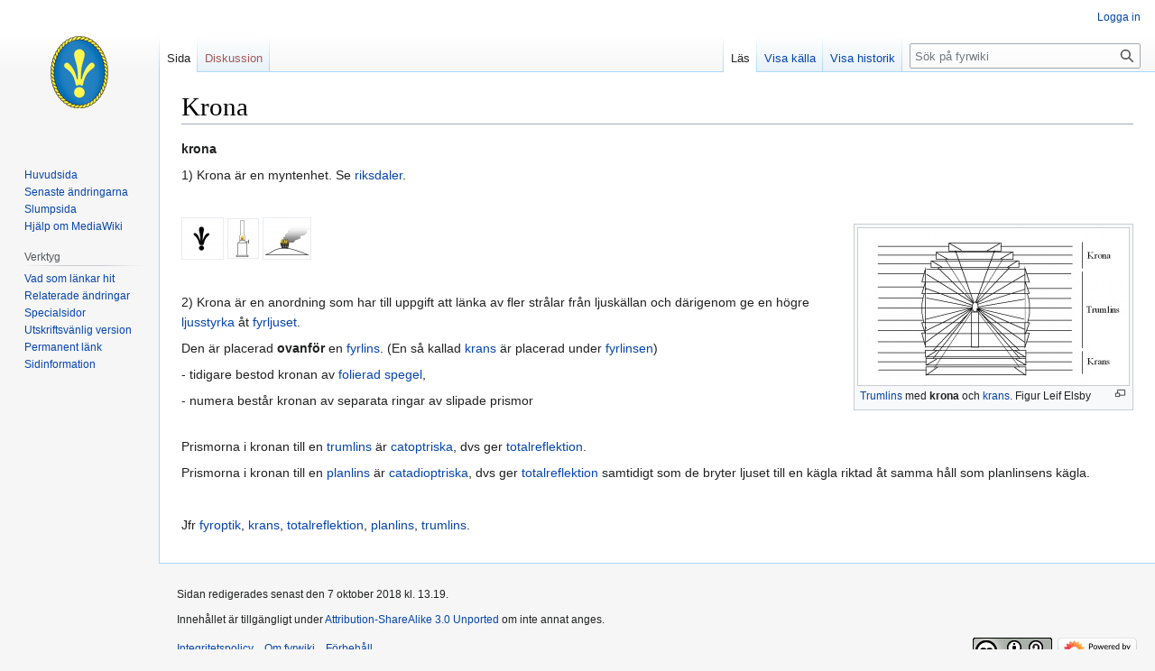

--- FILE ---
content_type: text/html; charset=UTF-8
request_url: https://fyr.org/wiki/index.php/Krona
body_size: 5550
content:
<!DOCTYPE html>
<html class="client-nojs" lang="sv" dir="ltr">
<head>
<meta charset="UTF-8"/>
<title>Krona - fyrwiki</title>
<script>document.documentElement.className="client-js";RLCONF={"wgBreakFrames":false,"wgSeparatorTransformTable":[",\t."," \t,"],"wgDigitTransformTable":["",""],"wgDefaultDateFormat":"dmy","wgMonthNames":["","januari","februari","mars","april","maj","juni","juli","augusti","september","oktober","november","december"],"wgRequestId":"cec2a9b4bb669e7a85d18786","wgCSPNonce":false,"wgCanonicalNamespace":"","wgCanonicalSpecialPageName":false,"wgNamespaceNumber":0,"wgPageName":"Krona","wgTitle":"Krona","wgCurRevisionId":32810,"wgRevisionId":32810,"wgArticleId":408,"wgIsArticle":true,"wgIsRedirect":false,"wgAction":"view","wgUserName":null,"wgUserGroups":["*"],"wgCategories":[],"wgPageContentLanguage":"sv","wgPageContentModel":"wikitext","wgRelevantPageName":"Krona","wgRelevantArticleId":408,"wgIsProbablyEditable":false,"wgRelevantPageIsProbablyEditable":false,"wgRestrictionEdit":[],"wgRestrictionMove":[],"egMapsScriptPath":"/wiki/extensions/Maps/","egMapsDebugJS":false,"egMapsAvailableServices":[
"googlemaps3","leaflet"],"egMapsLeafletLayersApiKeys":{"MapBox":"","MapQuestOpen":"","Thunderforest":"","GeoportailFrance":""}};RLSTATE={"site.styles":"ready","user.styles":"ready","user":"ready","user.options":"loading","skins.vector.styles.legacy":"ready"};RLPAGEMODULES=["site","mediawiki.page.ready","skins.vector.legacy.js"];</script>
<script>(RLQ=window.RLQ||[]).push(function(){mw.loader.implement("user.options@1i9g4",function($,jQuery,require,module){mw.user.tokens.set({"patrolToken":"+\\","watchToken":"+\\","csrfToken":"+\\"});});});</script>
<link rel="stylesheet" href="/wiki/load.php?lang=sv&amp;modules=skins.vector.styles.legacy&amp;only=styles&amp;skin=vector"/>
<script async="" src="/wiki/load.php?lang=sv&amp;modules=startup&amp;only=scripts&amp;raw=1&amp;skin=vector"></script>
<meta name="ResourceLoaderDynamicStyles" content=""/>
<link rel="stylesheet" href="/wiki/load.php?lang=sv&amp;modules=site.styles&amp;only=styles&amp;skin=vector"/>
<meta name="generator" content="MediaWiki 1.38.1"/>
<meta name="format-detection" content="telephone=no"/>
<link rel="shortcut icon" href="/common/icon/favicon.png"/>
<link rel="search" type="application/opensearchdescription+xml" href="/wiki/opensearch_desc.php" title="fyrwiki (sv)"/>
<link rel="EditURI" type="application/rsd+xml" href="https://fyr.org/wiki/api.php?action=rsd"/>
<link rel="license" href="//creativecommons.org/licenses/by-sa/3.0/"/>
<link rel="alternate" type="application/atom+xml" title="fyrwiki Atom-flöde" href="/wiki/index.php?title=Special:Senaste_%C3%A4ndringar&amp;feed=atom"/>
</head>
<body class="mediawiki ltr sitedir-ltr mw-hide-empty-elt ns-0 ns-subject page-Krona rootpage-Krona skin-vector action-view skin-vector-legacy"><div id="mw-page-base" class="noprint"></div>
<div id="mw-head-base" class="noprint"></div>
<div id="content" class="mw-body" role="main">
	<a id="top"></a>
	<div id="siteNotice"></div>
	<div class="mw-indicators">
	</div>
	<h1 id="firstHeading" class="firstHeading mw-first-heading">Krona</h1>
	<div id="bodyContent" class="vector-body">
		<div id="siteSub" class="noprint">Från fyrwiki</div>
		<div id="contentSub"></div>
		<div id="contentSub2"></div>
		
		<div id="jump-to-nav"></div>
		<a class="mw-jump-link" href="#mw-head">Hoppa till navigering</a>
		<a class="mw-jump-link" href="#searchInput">Hoppa till sök</a>
		<div id="mw-content-text" class="mw-body-content mw-content-ltr" lang="sv" dir="ltr"><div class="mw-parser-output"><p><b>krona</b> 
</p><p>1) Krona är en myntenhet. Se <a href="/wiki/index.php/Riksdaler" title="Riksdaler">riksdaler</a>.
</p><p><br />
</p>
<div class="thumb tright"><div class="thumbinner" style="width:302px;"><a href="/wiki/index.php/Fil:Trumlins_krona_krans_ritad.jpg" class="image"><img alt="" src="/wiki/images/thumb/f/f9/Trumlins_krona_krans_ritad.jpg/300px-Trumlins_krona_krans_ritad.jpg" decoding="async" width="300" height="174" class="thumbimage" srcset="/wiki/images/thumb/f/f9/Trumlins_krona_krans_ritad.jpg/450px-Trumlins_krona_krans_ritad.jpg 1.5x, /wiki/images/thumb/f/f9/Trumlins_krona_krans_ritad.jpg/600px-Trumlins_krona_krans_ritad.jpg 2x" /></a>  <div class="thumbcaption"><div class="magnify"><a href="/wiki/index.php/Fil:Trumlins_krona_krans_ritad.jpg" class="internal" title="Förstora"></a></div><a href="/wiki/index.php/Trumlins" title="Trumlins">Trumlins</a> med <a class="mw-selflink selflink">krona</a> och <a href="/wiki/index.php/Krans" title="Krans">krans</a>. Figur Leif Elsby</div></div></div>
<p><a href="/wiki/index.php/Fyr" title="Fyr"><img alt="Symbol fyr.jpg" src="/wiki/images/thumb/b/b7/Symbol_fyr.jpg/45px-Symbol_fyr.jpg" decoding="async" width="45" height="45" class="thumbborder" srcset="/wiki/images/thumb/b/b7/Symbol_fyr.jpg/68px-Symbol_fyr.jpg 1.5x, /wiki/images/thumb/b/b7/Symbol_fyr.jpg/90px-Symbol_fyr.jpg 2x" /></a>
<a href="/wiki/index.php/Teknik" title="Teknik"><img alt="Fotogenlamp ritad.jpg" src="/wiki/images/thumb/b/b1/Fotogenlamp_ritad.jpg/33px-Fotogenlamp_ritad.jpg" decoding="async" width="33" height="43" class="thumbborder" srcset="/wiki/images/thumb/b/b1/Fotogenlamp_ritad.jpg/50px-Fotogenlamp_ritad.jpg 1.5x, /wiki/images/thumb/b/b1/Fotogenlamp_ritad.jpg/66px-Fotogenlamp_ritad.jpg 2x" /></a>
<a href="/wiki/index.php/Historik" title="Historik"><img alt="Historik.jpg" src="/wiki/images/thumb/0/01/Historik.jpg/52px-Historik.jpg" decoding="async" width="52" height="45" class="thumbborder" srcset="/wiki/images/thumb/0/01/Historik.jpg/78px-Historik.jpg 1.5x, /wiki/images/thumb/0/01/Historik.jpg/104px-Historik.jpg 2x" /></a>
</p><p><br />
</p><p>2) Krona är en anordning som har till uppgift att länka av fler strålar från ljuskällan och därigenom ge en högre <a href="/wiki/index.php/Ljusstyrka" title="Ljusstyrka">ljusstyrka</a> åt <a href="/wiki/index.php/Fyrljus" title="Fyrljus">fyrljuset</a>. 
</p><p>Den är placerad <b>ovanför</b> en <a href="/wiki/index.php/Fyrlins" title="Fyrlins">fyrlins</a>. (En så kallad <a href="/wiki/index.php/Krans" title="Krans">krans</a> är placerad under <a href="/wiki/index.php/Fyrlins" title="Fyrlins">fyrlinsen</a>)
</p><p>- tidigare bestod kronan  av <a href="/wiki/index.php/Folierad_spegel" title="Folierad spegel">folierad spegel</a>,
</p><p>- numera består kronan av separata ringar av slipade prismor 
</p><p><br />
Prismorna i kronan till en <a href="/wiki/index.php/Trumlins" title="Trumlins">trumlins</a> är <a href="/wiki/index.php/Catoptrisk" title="Catoptrisk">catoptriska</a>, dvs ger <a href="/wiki/index.php/Totalreflektion" title="Totalreflektion">totalreflektion</a>. 
</p><p>Prismorna i kronan till en <a href="/wiki/index.php/Planlins" title="Planlins">planlins</a> är <a href="/wiki/index.php/Catadioptrisk" title="Catadioptrisk">catadioptriska</a>, dvs ger <a href="/wiki/index.php/Totalreflektion" title="Totalreflektion">totalreflektion</a> samtidigt som de bryter ljuset till en kägla riktad åt samma håll som planlinsens kägla. 
</p><p><br />
</p><p>Jfr <a href="/wiki/index.php/Fyroptik" title="Fyroptik">fyroptik</a>, <a href="/wiki/index.php/Krans" title="Krans">krans</a>, <a href="/wiki/index.php/Totalreflektion" title="Totalreflektion">totalreflektion</a>, <a href="/wiki/index.php/Planlins" title="Planlins">planlins</a>, <a href="/wiki/index.php/Trumlins" title="Trumlins">trumlins</a>.
</p>
<!-- 
NewPP limit report
Cached time: 20260119103719
Cache expiry: 86400
Reduced expiry: false
Complications: []
CPU time usage: 0.013 seconds
Real time usage: 0.016 seconds
Preprocessor visited node count: 1/1000000
Post‐expand include size: 0/2097152 bytes
Template argument size: 0/2097152 bytes
Highest expansion depth: 1/100
Expensive parser function count: 0/100
Unstrip recursion depth: 0/20
Unstrip post‐expand size: 0/5000000 bytes
-->
<!--
Transclusion expansion time report (%,ms,calls,template)
100.00%    0.000      1 -total
-->

<!-- Saved in parser cache with key fyrhemsi_lexikon-fyr:pcache:idhash:408-0!canonical and timestamp 20260119103719 and revision id 32810. Serialized with JSON.
 -->
</div>
<div class="printfooter">Hämtad från "<a dir="ltr" href="https://fyr.org/wiki/index.php?title=Krona&amp;oldid=32810">https://fyr.org/wiki/index.php?title=Krona&amp;oldid=32810</a>"</div></div>
		<div id="catlinks" class="catlinks catlinks-allhidden" data-mw="interface"></div>
	</div>
</div>

<div id="mw-navigation">
	<h2>Navigeringsmeny</h2>
	<div id="mw-head">
		
<nav id="p-personal" class="mw-portlet mw-portlet-personal vector-user-menu-legacy vector-menu" aria-labelledby="p-personal-label" role="navigation" 
	 >
	<label id="p-personal-label" aria-label="" class="vector-menu-heading">
		<span class="vector-menu-heading-label">Personliga verktyg</span>
	</label>
	<div class="vector-menu-content">
		
		<ul class="vector-menu-content-list"><li id="pt-login" class="mw-list-item"><a href="/wiki/index.php?title=Special:Inloggning&amp;returnto=Krona" title="Du uppmuntras att logga in, men det är inget krav [o]" accesskey="o"><span>Logga in</span></a></li></ul>
		
	</div>
</nav>

		<div id="left-navigation">
			
<nav id="p-namespaces" class="mw-portlet mw-portlet-namespaces vector-menu vector-menu-tabs" aria-labelledby="p-namespaces-label" role="navigation" 
	 >
	<label id="p-namespaces-label" aria-label="" class="vector-menu-heading">
		<span class="vector-menu-heading-label">Namnrymder</span>
	</label>
	<div class="vector-menu-content">
		
		<ul class="vector-menu-content-list"><li id="ca-nstab-main" class="selected mw-list-item"><a href="/wiki/index.php/Krona" title="Visa innehållssidan [c]" accesskey="c"><span>Sida</span></a></li><li id="ca-talk" class="new mw-list-item"><a href="/wiki/index.php?title=Diskussion:Krona&amp;action=edit&amp;redlink=1" rel="discussion" title="Diskussion om innehållssidan (sidan existerar inte) [t]" accesskey="t"><span>Diskussion</span></a></li></ul>
		
	</div>
</nav>

			
<nav id="p-variants" class="mw-portlet mw-portlet-variants emptyPortlet vector-menu-dropdown-noicon vector-menu vector-menu-dropdown" aria-labelledby="p-variants-label" role="navigation" 
	 >
	<input type="checkbox"
		id="p-variants-checkbox"
		role="button"
		aria-haspopup="true"
		data-event-name="ui.dropdown-p-variants"
		class="vector-menu-checkbox" aria-labelledby="p-variants-label" />
	<label id="p-variants-label" aria-label="Ändra språkvariant" class="vector-menu-heading">
		<span class="vector-menu-heading-label">svenska</span>
			<span class="vector-menu-checkbox-expanded">⧼vector-menu-checkbox-expanded⧽</span>
			<span class="vector-menu-checkbox-collapsed">⧼vector-menu-checkbox-collapsed⧽</span>
	</label>
	<div class="vector-menu-content">
		
		<ul class="vector-menu-content-list"></ul>
		
	</div>
</nav>

		</div>
		<div id="right-navigation">
			
<nav id="p-views" class="mw-portlet mw-portlet-views vector-menu vector-menu-tabs" aria-labelledby="p-views-label" role="navigation" 
	 >
	<label id="p-views-label" aria-label="" class="vector-menu-heading">
		<span class="vector-menu-heading-label">Visningar</span>
	</label>
	<div class="vector-menu-content">
		
		<ul class="vector-menu-content-list"><li id="ca-view" class="selected mw-list-item"><a href="/wiki/index.php/Krona"><span>Läs</span></a></li><li id="ca-viewsource" class="mw-list-item"><a href="/wiki/index.php?title=Krona&amp;action=edit" title="Den här sidan är skrivskyddad.&#10;Du kan se källtexten [e]" accesskey="e"><span>Visa källa</span></a></li><li id="ca-history" class="mw-list-item"><a href="/wiki/index.php?title=Krona&amp;action=history" title="Tidigare versioner av sidan [h]" accesskey="h"><span>Visa historik</span></a></li></ul>
		
	</div>
</nav>

			
<nav id="p-cactions" class="mw-portlet mw-portlet-cactions emptyPortlet vector-menu-dropdown-noicon vector-menu vector-menu-dropdown" aria-labelledby="p-cactions-label" role="navigation"  title="Fler alternativ"
	 >
	<input type="checkbox"
		id="p-cactions-checkbox"
		role="button"
		aria-haspopup="true"
		data-event-name="ui.dropdown-p-cactions"
		class="vector-menu-checkbox" aria-labelledby="p-cactions-label" />
	<label id="p-cactions-label" aria-label="" class="vector-menu-heading">
		<span class="vector-menu-heading-label">Mer</span>
			<span class="vector-menu-checkbox-expanded">⧼vector-menu-checkbox-expanded⧽</span>
			<span class="vector-menu-checkbox-collapsed">⧼vector-menu-checkbox-collapsed⧽</span>
	</label>
	<div class="vector-menu-content">
		
		<ul class="vector-menu-content-list"></ul>
		
	</div>
</nav>

			
<div id="p-search" role="search" class="vector-search-box-vue  vector-search-box-show-thumbnail vector-search-box-auto-expand-width vector-search-box">
	<div>
			<h3 >
				<label for="searchInput">Sök</label>
			</h3>
		<form action="/wiki/index.php" id="searchform"
			class="vector-search-box-form">
			<div id="simpleSearch"
				class="vector-search-box-inner"
				 data-search-loc="header-navigation">
				<input class="vector-search-box-input"
					 type="search" name="search" placeholder="Sök på fyrwiki" aria-label="Sök på fyrwiki" autocapitalize="sentences" title="Sök på fyrwiki [f]" accesskey="f" id="searchInput"
				/>
				<input type="hidden" name="title" value="Special:Sök"/>
				<input id="mw-searchButton"
					 class="searchButton mw-fallbackSearchButton" type="submit" name="fulltext" title="Sök efter sidor som innehåller denna text" value="Sök" />
				<input id="searchButton"
					 class="searchButton" type="submit" name="go" title="Gå till sidan med exakt detta namn om den finns" value="Gå till" />
			</div>
		</form>
	</div>
</div>

		</div>
	</div>
	

<div id="mw-panel">
	<div id="p-logo" role="banner">
		<a class="mw-wiki-logo" href="/wiki/index.php/Huvudsida"
			title="Besök huvudsidan"></a>
	</div>
	
<nav id="p-navigation" class="mw-portlet mw-portlet-navigation vector-menu vector-menu-portal portal" aria-labelledby="p-navigation-label" role="navigation" 
	 >
	<label id="p-navigation-label" aria-label="" class="vector-menu-heading">
		<span class="vector-menu-heading-label">Navigering</span>
	</label>
	<div class="vector-menu-content">
		
		<ul class="vector-menu-content-list"><li id="n-mainpage-description" class="mw-list-item"><a href="/wiki/index.php/Huvudsida" icon="home" title="Besök huvudsidan [z]" accesskey="z"><span>Huvudsida</span></a></li><li id="n-recentchanges" class="mw-list-item"><a href="/wiki/index.php/Special:Senaste_%C3%A4ndringar" icon="recentChanges" title="Lista över de senaste ändringarna på wikin [r]" accesskey="r"><span>Senaste ändringarna</span></a></li><li id="n-randompage" class="mw-list-item"><a href="/wiki/index.php/Special:Slumpsida" icon="die" title="Gå till en slumpmässigt vald sida [x]" accesskey="x"><span>Slumpsida</span></a></li><li id="n-help-mediawiki" class="mw-list-item"><a href="https://www.mediawiki.org/wiki/Special:MyLanguage/Help:Contents"><span>Hjälp om MediaWiki</span></a></li></ul>
		
	</div>
</nav>

	
<nav id="p-tb" class="mw-portlet mw-portlet-tb vector-menu vector-menu-portal portal" aria-labelledby="p-tb-label" role="navigation" 
	 >
	<label id="p-tb-label" aria-label="" class="vector-menu-heading">
		<span class="vector-menu-heading-label">Verktyg</span>
	</label>
	<div class="vector-menu-content">
		
		<ul class="vector-menu-content-list"><li id="t-whatlinkshere" class="mw-list-item"><a href="/wiki/index.php/Special:L%C3%A4nkar_hit/Krona" title="Lista över alla wikisidor som länkar hit [j]" accesskey="j"><span>Vad som länkar hit</span></a></li><li id="t-recentchangeslinked" class="mw-list-item"><a href="/wiki/index.php/Special:Senaste_relaterade_%C3%A4ndringar/Krona" rel="nofollow" title="Visa senaste ändringarna av sidor som den här sidan länkar till [k]" accesskey="k"><span>Relaterade ändringar</span></a></li><li id="t-specialpages" class="mw-list-item"><a href="/wiki/index.php/Special:Specialsidor" title="Lista över alla specialsidor [q]" accesskey="q"><span>Specialsidor</span></a></li><li id="t-print" class="mw-list-item"><a href="javascript:print();" rel="alternate" title="Utskriftsvänlig version av den här sidan [p]" accesskey="p"><span>Utskriftsvänlig version</span></a></li><li id="t-permalink" class="mw-list-item"><a href="/wiki/index.php?title=Krona&amp;oldid=32810" title="Permanent länk till den här versionen av sidan"><span>Permanent länk</span></a></li><li id="t-info" class="mw-list-item"><a href="/wiki/index.php?title=Krona&amp;action=info" title="Mer information om denna sida"><span>Sidinformation</span></a></li></ul>
		
	</div>
</nav>

	
</div>

</div>

<footer id="footer" class="mw-footer" role="contentinfo" >
	<ul id="footer-info">
	<li id="footer-info-lastmod"> Sidan redigerades senast den 7 oktober 2018 kl. 13.19.</li>
	<li id="footer-info-copyright">Innehållet är tillgängligt under <a class="external" rel="nofollow" href="//creativecommons.org/licenses/by-sa/3.0/">Attribution-ShareAlike 3.0 Unported</a> om inte annat anges.</li>
</ul>

	<ul id="footer-places">
	<li id="footer-places-privacy"><a href="/wiki/index.php/Fyrwiki:Integritetspolicy" title="Fyrwiki:Integritetspolicy">Integritetspolicy</a></li>
	<li id="footer-places-about"><a href="/wiki/index.php/Fyrwiki:Om" class="mw-redirect" title="Fyrwiki:Om">Om fyrwiki</a></li>
	<li id="footer-places-disclaimer"><a href="/wiki/index.php/Fyrwiki:Allm%C3%A4nt_f%C3%B6rbeh%C3%A5ll" title="Fyrwiki:Allmänt förbehåll">Förbehåll</a></li>
</ul>

	<ul id="footer-icons" class="noprint">
	<li id="footer-copyrightico"><a href="//creativecommons.org/licenses/by-sa/3.0/"><img src="//i.creativecommons.org/l/by-sa/3.0/88x31.png" alt="Attribution-ShareAlike 3.0 Unported" width="88" height="31" loading="lazy"/></a></li>
	<li id="footer-poweredbyico"><a href="https://www.mediawiki.org/"><img src="/wiki/resources/assets/poweredby_mediawiki_88x31.png" alt="Powered by MediaWiki" srcset="/wiki/resources/assets/poweredby_mediawiki_132x47.png 1.5x, /wiki/resources/assets/poweredby_mediawiki_176x62.png 2x" width="88" height="31" loading="lazy"/></a></li>
</ul>

</footer>

<script>(RLQ=window.RLQ||[]).push(function(){mw.config.set({"wgPageParseReport":{"limitreport":{"cputime":"0.013","walltime":"0.016","ppvisitednodes":{"value":1,"limit":1000000},"postexpandincludesize":{"value":0,"limit":2097152},"templateargumentsize":{"value":0,"limit":2097152},"expansiondepth":{"value":1,"limit":100},"expensivefunctioncount":{"value":0,"limit":100},"unstrip-depth":{"value":0,"limit":20},"unstrip-size":{"value":0,"limit":5000000},"timingprofile":["100.00%    0.000      1 -total"]},"cachereport":{"timestamp":"20260119103719","ttl":86400,"transientcontent":false}}});});</script>
<script>
  (function(i,s,o,g,r,a,m){i['GoogleAnalyticsObject']=r;i[r]=i[r]||function(){
  (i[r].q=i[r].q||[]).push(arguments)},i[r].l=1*new Date();a=s.createElement(o),
  m=s.getElementsByTagName(o)[0];a.async=1;a.src=g;m.parentNode.insertBefore(a,m)
  })(window,document,'script','//www.google-analytics.com/analytics.js','ga');

  ga('create', 'UA-89125652-1', 'auto');
  ga('send', 'pageview');

</script>
 

<script>(RLQ=window.RLQ||[]).push(function(){mw.config.set({"wgBackendResponseTime":161});});</script>
</body>
</html>